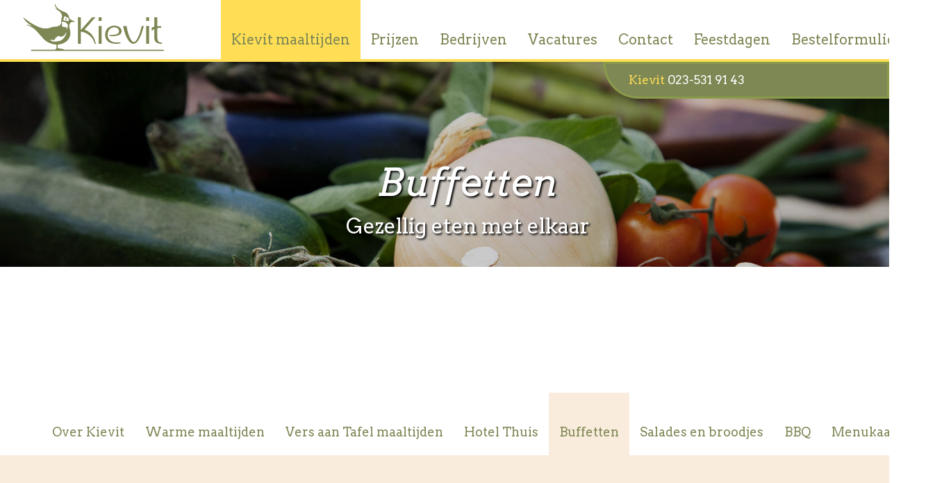

--- FILE ---
content_type: text/html; charset=UTF-8
request_url: https://kievitbv.nl/kievit-maaltijden/buffetten.html
body_size: 2151
content:
<!DOCTYPE html>
<html>
<head>
	<meta http-equiv="Content-Type" content="text/html; charset=utf-8" />
	<meta name="viewport" content="width=device-width, initial-scale=1.0" />
	<link rel="icon" href="/favicon.png" type="image/x-icon" />
	<title> buffetten</title>	<link href="https://fonts.googleapis.com/css?family=Arvo:400,400italic,700,700italic" rel="stylesheet" type="text/css" />
	<link rel="stylesheet" href="https://use.fontawesome.com/releases/v5.1.0/css/all.css" integrity="sha384-lKuwvrZot6UHsBSfcMvOkWwlCMgc0TaWr+30HWe3a4ltaBwTZhyTEggF5tJv8tbt" crossorigin="anonymous">
	<link href="/css/reset.css" rel="stylesheet" type="text/css" />
	<link href="/css/style.css" rel="stylesheet" type="text/css" />
	<link href="/css/800.css" rel="stylesheet" media="screen and (max-width: 1199px)" type="text/css" />
	<link href="/css/400.css" rel="stylesheet" media="screen and (max-width: 520px)" type="text/css" />
</head>

<body>

	<div id="header">
		<div class="container">
			<div class="logo">
				<a href="/">
					<img src="/images/logo.png" alt="Logo" title="Logo">
				</a>
			</div>
			<ul><li class="active"><a href="/kievit-maaltijden/over-kievit.html" title="Kievit maaltijden">Kievit maaltijden</a></li><li><a href="/prijzen.html" title="Prijzen">Prijzen</a></li><li><a href="/bedrijven.html" title="Bedrijven">Bedrijven</a></li><li><a href="/vacatures.html" title="Vacatures">Vacatures</a></li><li><a href="/contact.html" title="Contact">Contact</a></li><li><a href="/feestdagen.html" title="Feestdagen">Feestdagen</a></li><li><a href="/bestelformulier.html" title="Bestelformulier">Bestelformulier</a></li></ul>			<img class="burger" src="/images/burger.png">
		</div>
		<div class="phone">
			<span><span class="yellow">Kievit</span> 023-531 91 43</span>
		<!--	<span><span class="yellow">Apetito</span> 023-551 77 34</span>	-->
		</div>
	</div>
	<div class="content">
		<div class="slider" style="background-image:url(/uploaded/overige/39fc7f9124196a80c497b735e9673d11.jpg);">
		<div class="container">
			<span class="ttl">Buffetten</span>
			<p>Gezellig eten met elkaar</p></div>
	</div>	<div class="subnav">
				<div class="container">
					<img class="subshow" src="/images/subshow.png"><ul><li><a href="/kievit-maaltijden/over-kievit.html" title="Over Kievit">Over Kievit</a></li><li><a href="/kievit-maaltijden/warme-maaltijden.html" title="Warme maaltijden">Warme maaltijden</a></li><li><a href="/kievit-maaltijden/vers-aan-tafel-maaltijden.html" title="Vers aan Tafel maaltijden">Vers aan Tafel maaltijden</a></li><li><a href="/kievit-maaltijden/hotel-thuis.html" title="Hotel Thuis">Hotel Thuis</a></li><li class="active"><a href="/kievit-maaltijden/buffetten.html" title="Buffetten">Buffetten</a></li><li><a href="/kievit-maaltijden/salades-en-broodjes.html" title="Salades en broodjes">Salades en broodjes</a></li><li><a href="/kievit-maaltijden/bbq.html" title="BBQ">BBQ</a></li><li><a href="/kievit-maaltijden/menukaart.html" title="Menukaart">Menukaart</a></li></ul>		</div>
			</div><div class="box beige">
			<div class="container">
				<div class="left">
					<div><blockquote>
<h1>Buffetten</h1>
<h5>Praktisch, gezellig en snel geregeld.</h5>
<h5>U organiseert een feestje thuis? Of bent u op zoek naar lekkere invulling van een buffet bij u op de zaak?<br />Geef uw wensen aan ons door en uw buffet staat op het afgesproken tijdstip kant en klaar. Voor advies hierover kunt u ons tussen 9.00 en 15.00 uur bereiken via (023) 531 91 43.</h5>
<h5>Laat u verrassen door onze buffetten. Het is zeker de moeite waard!</h5>
<br /><br />
<p><img src="/uploaded/downloads/images.jpg" alt="" width="400" height="256" /></p>
</blockquote>
</div>
				</div>
				<div class="right">
					<div>

<p>U kunt kiezen uit de volgende buffetten:</p>
<p><strong>Stamppottenbuffet volgens grootmoeders recept</strong><br />Zuurkool met spek, boerenkool met spekjes, hutspot en drie soorten vlees: gehakt, worst en rundvlees.<br />Prijs per persoon: &euro; 18,00</p>
<p><strong>Sat&eacute; en saladebuffet<br /></strong>Kipsat&eacute; met sat&eacute;saus, kroepoek, wit en bruin stokbrood en kruidenboter. Hierbij worden geleverd een kartoffelsalade, pastasalade en een vleessalade.<br />Prijs per persoon: &euro; 21,50</p>
<p>Deze buffetten zijn uit te breiden met een soep naar keuze.<br />Prijs per persoon: &euro; 3,-</p>
<p><strong>Soep, salade en broodjesbuffet<br /></strong>Twee soepen naar keuze, vleessalade en diverse belegde pistoletjes. (2 per persoon)<br />Prijs per persoon: &euro; 12,50</p>
<p>Buffetten maken wij vanaf 10 personen.</p>
<h1>&nbsp;</h1></div>	</div>
			</div>
		</div><div class="box wit">
			<div class="container"><div class="blok Donkergroen type1">
						<img src="/uploaded/overige/1450912414-soep.jpg" />
						<div><span><p><strong>Regelmatig zin in vers belegde broodjes voor de lunch voor uw</strong><br /><strong>personeelsbijeenkomst?</strong><br /><br />In dat gevallen bent u bij Kievit aan het juiste adres!</p></span></div>
					</div><div class="blok Geel type2">
						<img src="/uploaded/overige/1450912433-boerenkool.jpg" />
						<div><span><p><strong>Liever op een ander tijdstip warm eten?</strong></p>
<p>Wij bezorgen de maaltijden ook gekoeld tussen de middag, zodat u zelf kan bepalen hoe laat u de maaltijd gebruikt.</p></span></div>
					</div><div class="blok Lichtgroen type3">
						<img src="/uploaded/overige/1450912462-broodje.jpg" />
						<div><span><p><strong>U organiseert een feestje thuis of op de zaak?</strong></p>
<p>Voor lunches, buffetten, salades en bbq's kunt ook bij Kievit terecht.</p></span></div>
					</div><div class="blok Beige type4">
						<img src="/uploaded/overige/1450912450-ouderen.jpg" />
						<div><span><p><strong>Liever meerdere maaltijden tegelijk laten bezorgen?</strong></p>
<p>Kievit brengt vries verse maaltijden van<br />Vers aan Tafel aan huis.</p></span></div>
					</div></div>
		</div>	</div>
	<div id="footer">
    	<img src="/images/footerlogo.png" />

        <div class="footercontent">
        	<div>
                <strong>Kievit B.V. Maaltijdbezorging</strong><br />
                Telefoon tussen 9.00 en 15.00 uur: (023) 531 91 43<!--   &bull;   Apetito-lijn: (023) 551 77 34	--><br />
                Email: <a href="mailto:info@kievitbv.nl">info@kievitbv.nl</a>   &bull;   Waarderweg 94 B  |  2031 BR Haarlem
            </div>
		</div>
    </div>


	<script src="https://ajax.googleapis.com/ajax/libs/jquery/2.1.4/jquery.min.js"></script>
	<script type="text/javascript" src="/js/formcheck.js"></script>
    <script type="text/javascript" src="/js/scripts.js"></script>

	<div id="overlay">
		<div id="popup">
			<div id="close"></div>
			<div id="popupcontent">

			</div>
		</div>
	</div>

</body>
</html>


--- FILE ---
content_type: text/css
request_url: https://kievitbv.nl/css/style.css
body_size: 3216
content:
body {
	font:17px/27px 'Arvo', Georgia, "Times New Roman", Times, serif;
/*	color:#00695b;	*/
	color: #7d8754;
	margin:85px 0px 0px 0px;
	overflow-x: hidden;
}
strong {
	font-weight:bold;
}
p {
	margin:0px 0px 20px 0px;
	float: left;
	width: 100%;
}
h1 {
	font-size:35px;
	line-height:45px;
	margin:0px 0px 20px 0px;
}
h2 {
	font-size:28px;
	line-height:38px;
	margin:0px 0px 20px 0px;
}
h3 {
	font-size:24px;
	line-height:34px;
	margin:0px 0px 20px 0px;
}
h4 {
	font-size:20px;
	line-height:30px;
	margin:0px 0px 20px 0px;
}

table{
	float: left;
	clear: both;
	margin-bottom: 20px;
}
.container {
	width:100%;
	overflow:hidden;
	max-width:1300px;
	padding:0px 33px;
	margin:0px auto;
	position: relative;
	z-index: 11;
}

#header {
	position:fixed;
	width:100%;
	top:0px;
	left:0px;
	z-index:99;
	background-color:#fff;
	height:85px;
/*	border-bottom:4px solid #fad745;	*/
	border-bottom: 4px solid #ffde56;
}
#header .logo {
	float:left;
	margin-top: 5px;
}
#header ul {
	float:right;
	list-style:none;
}
#header ul li {
	float:left;
}
#header ul li a {
/*	color:#00695b;	*/
	color: #7d8754;
	display:block;
	padding:44px 15px 14px;
	text-decoration:none;
	font-size:20px;
}
#header ul li.active a {
/*	background-color:#fad745;	*/
	background-color: #ffde56;
}

.btn {
	display:inline-block;
	text-decoration:none;
	border-radius:30px;
	padding:8px 20px;
	font-size:20px;
}
.btn.gr {
/*	background-color:#00695b;	*/
/*	border:3px solid #02806f;	*/
/*	color:#ffde56;	*/
	background-color: #7d8854 ;
	border: 3px solid #8a9b4b;
	color: #ffde56;
	-webkit-box-shadow: 5px 5px 5px 0px rgba(184,184,184,1);
	-moz-box-shadow: 5px 5px 5px 0px rgba(184,184,184,1);
	box-shadow: 5px 5px 5px 0px rgba(184,184,184,1);
}
.btn.ge {
/*	background-color:#f3ce4e;	*/
	background-color: #ffde56;
	border:3px solid #feeb9a;
/*	color:#00695b;	*/
	color: #7d8754;
	-webkit-box-shadow: 5px 5px 5px 0px rgba(184,184,184,1);
	-moz-box-shadow: 5px 5px 5px 0px rgba(184,184,184,1);
	box-shadow: 5px 5px 5px 0px rgba(184,184,184,1);
}
.content{
	margin-top: 565px;
	z-index: 1;
}

.leftbutton, .rightbutton{
	position: absolute;
	z-index: 90;
	background-color: #7d8854;
	border: 3px solid #8a9b4b;
	cursor: pointer;
}

.slideleft, .slideright{
	top: 280px;
}

.leftbutton{
	left: 0px;
	border-radius: 0 50px 50px 0;
	border-left: 0px;
	padding: 30px 20px 25px 10px;
}

.rightbutton{
	right: 0px;
	border-radius: 50px 0 0 50px;
	border-right: 0px;
	padding: 30px 10px 25px 20px;
}
.slider {
	height:480px;
	background-size:cover;
	background-attachment:fixed;
	background-size:100% auto;
    background-repeat:no-repeat;
    background-position: center top;
	vertical-align:middle;
	text-align:center;
	position: absolute;
	top: 85px;
	left: 0px;
	display: block;
	width: 100%;
}
.slider:nth-of-type(1){
	display: block;
}
.slider .btn {
	margin:0px 20px;
}
.slider .ttl {
	color:#fff;
	font-size:55px;
	line-height:55px;
	display:block;
	text-align:center;
	text-shadow:2px 2px 3px #000;
	margin:150px 0px 20px 0px;
	font-style:italic;
}
.slider p {
	color:#fff;
	font-size:30px;
	line-height:30px;
	display:block;
	text-align:center;
	text-shadow:2px 2px 3px #000;
	margin:0px 0px 40px 0px;
}
.box {
	padding:100px 0px;
}
.box.wit {
	background-color:#fff;
}
.box.beige {
	background-color:#faecdc;
}
.box.groen {
	background-color:#badfb7;
}

.left table, .right table{
	float: left;
	width: 100%;
}

.burger{
	position: absolute;
	right: 40px;
	max-width: 60px;
	margin-top: 15px;
	cursor: pointer;
	display: none;
}

.subshow{
	position: absolute;
	right: 40px;
	top: 20px;
	width: 40px;
	cursor: pointer;
	display: none;
}

.left {
	float:left;
	width:50%;
}
.right {
	float:left;
	width:50%;
}
.left > div {
	margin:0px 20px 0px 0px;
}
.right > div {
	margin:0px 0px 0px 20px;

}
blockquote {
	background-color:#fff;
	border:3px solid #fff;
	border-radius:8px;
	max-width:450px;
	margin:30px 0px;
	padding:10px 15px;
	font-size:20px;
	line-height:30px;
	box-shadow:inset 0 0 10px #ccc;
}
blockquote p {
/*	margin:0px;	*/
}
.subnav {
	background-color:#fff;
	height:90px;
}
.subnav ul {
	float:right;
	list-style:none;
}
.subnav ul li {
	float:left;
}
.subnav ul li a {
/*	color:#00695b;	*/
	color: #7d8754;
	display:block;
	padding:43px 15px 20px;
	text-decoration:none;
	font-size:18px;
}
.subnav ul li.active a {
	background-color:#faecdc;
}


.sideimg1 {
	position:absolute;
	z-index:10;
	left:0px;
	margin:-400px 0px 0px 0px;
}
.sideimg2 {
	position:absolute;
	z-index:10;
	right:0px;
	margin:-400px 0px 0px 0px;
}

.blok {
	float:left;
	width:50%;
/*	color:#00695b;	*/
	color: #7d8754;
}
.blok p {
	font-size:17px;
	line-height:26px;
	font-style:italic;
}
.blok.Donkergroen {
/*	background-color:#00695b;	*/
	background-color: #7d8754;
}
.blok.Donkergroen p {
	color:#fff;
}
.blok.Donkergroen p strong {
	color:#ffde56;
}
.blok.Lichtgroen {
	background-color:#badfb7;
}
.blok.Beige {
	background-color:#faecdc;
}
.blok.Geel {
	background-color:#ffde56;
}
.blok.type1 img, .blok.type2 img {
	float:left;
	width:50%;
}
.blok.type1 div, .blok.type2 div {
	float:right;
	width:50%;
}
.blok.type1 div span, .blok.type2 div span {
    display: table-cell;
    height: 324px;
    padding: 0 30px;
    vertical-align: middle;
}
.blok.type3 img, .blok.type4 img {
	float:right;
	width:50%;
}
.blok.type3 div, .blok.type4 div {
	float:left;
	width:50%;
}
.blok.type3 div span, .blok.type4 div span {
    display: table-cell;
    height: 324px;
    padding: 0 30px;
    vertical-align: middle;
}

.left ul, .right ul{
/*	margin-left: 20px;
	list-style: disc; */
}

.left img, .right img{
	max-width: 100%;
	height: auto;
}

.left p em, .right p em, .left em, .right em{
	font-style: italic;
}

#footer {
	text-align:center;
	margin:-40px 0px 0px 0px;
}
#footer .footercontent {
	background-color:#faecdc;
	text-align:center;
	margin:20px 0px 0px 0px;
/*	color:#00695b;	*/
	color: #7d8754;
	padding:15px 0px;
}
#footer .footercontent div {
	border:2px solid #f9e2c6;
	border-left:0px;
	box-shadow: 0px 0px 0px 2px #fff inset;
	border-right:0px;
	padding:20px 0px;
	font-size:20px;
	line-height:35px;
}
#footer .footercontent div a {
	text-decoration:none;
/*	color:#00695b;	*/
	color: #7d8754;
}

.slideblok{
	float: left;
	width: 100%;
	padding: 80px 0;
	position: relative;
}

.slideblok.groen{
	background-color: #e1ebbc;
}

.slideblok.wit{
	background-color: #fff;
}

.slideblok.beige{
	background-color: #faecdc;
}

.sblok{
	text-align: center;
	position: absolute;
	top: 0px;
	left: 0px;
	padding: 80px 0;
	width: 100%;
}

.blokleft, .blokright{
	z-index: 99;
	top: calc(50% - 35px);
}

.quoteblok{
	float: left;
	width: 100%;
	position: relative;
}

.quote{
	padding: 80px 0;
	position: absolute;
	top: 0px;
	left: 0px;
	width: 100%;
}

.qimg{
	float: left;
	width: 10vw;
	height: 10vw;
	border-radius: 200px;
	border: 10px solid #faecdc;
	overflow: hidden;
	position: relative;;
}

.qimg img{
	position: absolute;
    display: block;
    height: 100%; /* all images at least fill the height */
    top: 50%; /* top, left, transform trick to vertically and horizontally center image */
    left: 50%;
    transform: translate3d(-50%,-50%,0);
}

.qcont{
	float: left;
	margin-left: 5%;
	width: 78%;
	margin-top: 3%;
	font-size: 22px;
	line-height: 32px;
}

span.quotee{
	float: left;
	width: 100%;
	border-top: 3px solid #faecdc;
	margin-top: 15px;
	padding-top: 15px;
	font-weight: bold;
	font-size: 17px;
}

.quoteleft, .quoteright{
	top: calc(50% - 35px);
}

.gmaps{
	position: relative;
	float: left;
	width: 100%;
	margin-bottom: 80px;
}

.mapstxt{
	position: absolute;
	z-index: 96;
	left: 0px;
	top: 25%;
	width: 35%;
}

.mapstxt p{
	display: inline-block;
	background-color: #ffde56;
	font-size: 33px;
	padding: 10px 5px;
}

.phone{
	background-color: #7d8854;
    border: 3px solid #8a9b4b;
    border-radius: 0 0 0 50px;
    padding: 10px 16% 10px 33px;
    position: absolute;
    right: 0;
    top: 89px;
	color: #fff;
}

.phone .yellow{
	color: #ffde56;
}

.menu{
	float: left;
	width: 100%;
	border-top: 1px solid #7d8854;
	border-bottom: 1px solid #7d8854;
	margin: 18px 0;
	padding: 18px 0;
}

.menu strong{
	float: left;
	width: 100%;
	margin-bottom: 15px;
}

ul.mlist{
	float: left;
	margin-bottom: 25px;
	width: 100%;
}

ul.mlist li{
	float: left;
	width: 100%;
	padding: 2px 0;
}

.mdag{
	float: left;
	width: 17%;
}

.mitem{
	float: left;
	width: 83%;
}

.btn.float{
	float: left;
	margin-bottom: 10px;
	margin-right: 15px;
}

.left table{
	float: left;
	width: 100%;
	margin-top: -20px;
	margin-bottom: 20px;
}

.left table tr{
	float: left;
	width: 100%;
}

.left tr td:nth-of-type(1){
	float: left;
	width: 70%;
}

.left tr td:nth-of-type(2){
	float: left;
	width: 30%;
}

.notice, h6{
	float: left;
	width: 100%;
	border-top: 1px solid #7d8854;
	border-bottom: 1px solid #7d8854;
	padding: 10px 0;
	font-weight: bold;
	margin-bottom: 15px;
}

.menulist strong{
	float: left;
	width: 100%;
}

.mllist{
	float: left;
	width: 100%;
	margin-bottom: 25px;
}

.mllist li{
	float: left;
	width: 100%;
}

.mname{
	float: left;
	width: 65%;
}

.mprice{
	float: left;
	width: 35%;
}

.menukaart div.left{
	width: 49%;
	margin-right: 1%;
}

.menukaart div.right{
	width: 49%;
	margin-left: 1%;
}

.blist{
	float: left;
	background-color: #fff;
    border: 3px solid #fff;
    border-radius: 8px;
    box-shadow: 0 0 10px #ccc inset;
    font-size: 20px;
    line-height: 30px;
    margin: 0 0 30px;
    width: calc(100% - 36px );
    padding: 10px 15px;
	position: relative;
	min-height: 500px;
}

.bbottom{
	position: absolute;
	bottom: 15px;
	width: 95%;
}

.blist label{
	width: 100%;
	float: left;
	cursor: pointer;
	margin-bottom: 5px;
}

.blist label input{
	float: left;
	margin-right: 15px;
	margin-top: 6px;
}

.blist hr{
	float: left;
	width: 100%;
}

.lf, .rg{
	float: left;
	width: 50%;
}

.lf{
	text-align: left;
}

.rg{
	text-align: right;
}

.bezorgkosten{
	font-size: 17px;
}

.totaal{
	font-size: 20px;
	font-weight: bold;
}

.prod{
	cursor: pointer;
	float: left;
	padding: 5px 25px;
	width: calc( 80% - 56px );
	border: 3px solid #8a9b4b;
	background-color: #7d8854;
	color: #ffde56;
	border-radius: 50px;
	margin-bottom: 10px;
	background-image: url('../images/arrow_right.png');
	background-repeat: no-repeat;
	background-size: 10px;
	background-position: right 25px center;
}

.prod:hover, .prod.active{
	border: 3px solid #495227;
	background-color: #586233;
}

#overlay{
	display: none;
	position: fixed;
	left: 0;
	top: 0;
	z-index: 108;
	width: 100%;
	height: 100vh;
	background-color: rgba(0,0,0,.7);
}

#popup{
	display: none;
	position: fixed;
	width: 31%;
	left: 35%;
	top: 15%;
	padding: 25px;
	background-color: #fff;
	border-radius: 15px;
	z-index: 109;
	height: 70%;
}

#close{
	position: absolute;
	right: -25px;
	top: -25px;
	background-color: #586233;
	width: 50px;
	height: 50px;
	border-radius: 50px;
	background-image: url('../images/close.png');
	background-repeat: no-repeat;
	background-position: center;
	cursor: pointer;
}

#popupcontent{
	float: left;
	width: 90%;
	padding: 25px 5%;
	height: 90%;
	overflow-y: scroll;
}

#popupcontent ul li{
	float: left;
	width: 100%;
	padding: 5px 0;
}

#popupcontent ul li:first-child, #popupcontent ul li:last-child{
	border-bottom: 1px solid #586233;
}

#popupcontent ul li:first-child{
	padding-bottom: 15px;
}

#popupcontent ul li:last-child{
	margin-bottom: 15px;
}

.ulprod{
	float: left;
	width: 57%;
	margin-right: 2%;
}

.ulprod h1{
	margin-bottom: 0;
	line-height: 35px;
	margin-top: -8px;
}

.ulprijs{
	float: left;
	width: 25%;
}

.ulaantal{
	float: left;
	width: 16%;
}

.ulaantal input{
	padding: 5px;
	width: calc(100% - 12px);
	max-width: 50px;
	text-align: center;
	float: right;
}

span.order{
	cursor: pointer;
}

#shoplist{
	width: 100%;
	float: left;
}

.gegevens.notopbar{
	border-top: none;
}

form.gegevens{
	float: left;
	width: 90%;
	padding: 15px 0;
	border-top: 1px solid  #586233;
}

.gegevens label{
	float: left;
	width: 30%;
	margin-right: 3%;
	clear: left;
	padding: 5px 0;
}
.gegevens input, .gegevens textarea{
	float: left;
	width: calc(65% - 10px);
	padding: 5px;
	border: 1px solid #586233;
	margin-top: 5px;
	font: 17px/27px "Arvo",Georgia,"Times New Roman",Times,serif;
}

.gegevens textarea{
	height: 150px;
}

.gegevens hr{
	float: left;
	width: 100%;
	margin: 15px 0;
}

.gegevens select{
	float: left;
	width: calc(65% - 10px);
	padding: 5px;
	border: 1px solid #586233;
	margin-top: 5px;
	font: 17px/27px "Arvo",Georgia,"Times New Roman",Times,serif;
}

.cselect{
	background-color: #586233;
	color: #fff;
	background-image: url('../images/arrow_right.png');
	background-repeat: no-repeat;
	background-position: right 10px center;
	background-size: 10px;
	cursor: pointer;
}

.gegevens .cselect{
	width: 100%;
}

.issuers{
	float: left;
	width: 100%;
	display: none;
}

span.selector{
	float: left;
	width: calc(65% - 10px);
	position: relative;
}

.sbox{
	position: absolute;
	top: 100%;
	left: 0px;
	background-color: #586233;
	width: 100%;
	padding: 0 5px;
	display: none;
	z-index: 9;
}

.sbox li{
	color: #fff;
	cursor: pointer;
	float: left;
	width: 100%;
}

.sbox li:hover{
	background-color: #7d8854;
}

.mandatory.false{
	background-color: #faecdc;
	border: 1px solid red;
}

input.btn{
	width: auto;
	padding: 5px 20px;
	cursor: pointer;
}

.blimg{
	float: left;
	width: calc(25% - 40px);
	margin-bottom: 25px!important;
}

.blimg img{
	width: 100%;
}

.bltxt{
	float: left;
	width: calc(70% - 40px);
	margin-left: 5%!important;
	margin-bottom: 25px!important;
}


/*************************************** Toevoeging - Bestelformulier ***************************************/

.bestelformulier{
	float: left;
	width: calc(60% - 74px);
	margin: 35px 20%;
	padding: 35px;
	border: 2px solid #7d8854;
	border-radius: 25px;
}

.bestelformulier h4{
	float:left;
	width: 100%;
	font-weight: bold;
	padding: 25px 0;
	text-align: center;
	border-top: 2px solid #7d8854;
	border-bottom: 2px solid #7d8854;
}

.bestelformulier input, .bestelformulier select, .bestelformulier textarea{
	float: left;
	width: calc(100% - 20px);
	padding: 5px 10px;
	border: none;
	border-bottom: 1px solid #7d8854;
	margin-bottom: 25px;
	font-size: 20px;
	background-color: #fff;
}

.bestelformulier select{
	width: 100%;
}

.bestelformulier textarea{
	height: 100px;
	font:17px/27px 'Arvo', Georgia, "Times New Roman", Times, serif;
}

.btns{
	float: left;
	width: 100%;
	margin-top: 25px;
}

.btns input[type="submit"]{
	width: auto;
	float: right;
}

.btns a.stepback{
	float: left;
	width: auto;
	padding: 5px 10px;
	border: none;
    border-bottom-color: currentcolor;
    border-bottom-style: none;
    border-bottom-width: medium;
	border-bottom: 1px solid #7d8854;
	margin-bottom: 25px;
	font-size: 20px;
	color: #000;
}

.bestelformulier label{
	float: left;
	width: 100%;
}

.bestelformulier input[type="radio"], .bestelformulier input[type="checkbox"]{
	width: auto;
	float: left;
	margin-right: 25px;
}

span.menuheader{
	font-weight: bold;
}

span.lbl{
	float: left;
	width: 50%;
	font-weight: bold;
}

span.val{
	float: left;
	width: 50%;
}

.orderitm{
	float: left;
	width: 100%;
	padding: 10px 0;
	border-bottom: 1px dotted #7d8854;
	position: relative;
}

.removeitm{
	position: absolute;
	cursor: pointer;
	right: 0;
	top: 10px;
}

.removeitm i{
	font-size: 22px;
}

div.sep{
	float: left;
	width: 100%;
	height: 25px;
}

span.loading{
	float: left;
	width: 100%;
	text-align: center;
}

span.loading img{
	max-width: 80px;
}


--- FILE ---
content_type: text/css
request_url: https://kievitbv.nl/css/800.css
body_size: 346
content:
body{
    float: left;
    width: 100%;
    overflow-x: hidden;
}

.content{
    margin-top: 480px;
}

.phone{
    top: 0px;
    padding: 10px 20px;
    width: calc(30% - 40px);
    left: 35%;
    border-radius: 0 0 50px 50px
}

.phone>span{
    float: left;
    width: 100%;
    text-align: center;
}

#header ul{
    float: left;
    width: 100%;
    background-color: #fff;
    margin-left: -40px;
    padding: 0 40px;
    display: none;
    position: relative;
    z-index: 99999;
}

#header ul li{
    float: left;
    width: 100%;
    text-align: right;
}

#header ul li a{
    padding: 10px 15px;
}

.slider{
    background-size: auto 100%;
    background-position: center;
}

.container{
    width: calc(100% - 80px);
    padding: 0 40px;
    overflow-x: hidden;
}

.slider .container, .quote .container{
    width: calc(100% - 100px);
    padding: 0 50px;
}

.blok{
    width: 100%;
}

.menukaart div.left.full, .menukaart div.right.full, .right.full, .left.full{
    width: 100%;
}

.full{
    margin-bottom: 15px;
}

.right>div{
    margin: 0;
}

#popup{
    width: calc(80% - 50px);
    left: 10%;
}

.burger{
    display: block;
}

.subnav{
    height: auto;
    min-height: 50px;
}

.subnav ul{
    float: left;
    width: 100%;
}

.subnav ul li{
    float: left;
    width: 40%;
    display: none;
}

.subnav ul li.active{
    display: block;
}

.subnav ul li a{
    padding: 15px;
}

.subshow{
    display: block;
}

table {
	overflow-x: auto;
	display: block;
}

.bestelformulier{
    width: calc(100% - 74px);
    margin: 35px 0;
}


--- FILE ---
content_type: text/css
request_url: https://kievitbv.nl/css/400.css
body_size: 339
content:
.phone{
    display: none;
}

.left, .right{
    width: 100%;
}

.right>div{
    margin: 0;
}

.slider .ttl{
    font-size: 28px;
    line-height: 32px;
    margin: 75px 0 20px 0;
}

.slider p{
    font-size: 24px;
    line-height: 30px;
}

.mdag{
    width: 35%;
}

.mitem{
    width: 65%;
}

.btn{
    font-size: 16px;
    margin-bottom: 15px!important;
}

.quote .container{
    text-align: center;
}

.qimg{
    width: 65vw;
    height: 65vw;
    margin-bottom: 15px;
}

.qcont{
    width: 100%;
    margin: 0;
}

.mapstxt{
    display: none;
}

.blok.type1 img, .blok.type2 img, .blok.type1 div, .blok.type2 div{
    width: 100%;
}

.blok.type3 img, .blok.type4 img, .blok.type3 div, .blok.type4 div{
    width: 100%;
}

.gegevens label{
    width: 100%;
}

.gegevens input, .gegevens textarea{
    width: calc(100% - 10px);
}

.prod{
    width: calc(100% - 56px);
}

#popup{
    width: calc(95% - 50px);
    left: 2.5%;
}

#close{
    right: -5px;
}

.lf, .rg{
    width: 47%;
}

.blimg, .bltxt{
    width: 100%;
    text-align: center;
    margin: 0;
    margin-bottom: 15px;
}

.blimg img{
    max-width: 40%;
}

.left > div, .right > div{
    margin: 0;
}

.bltxt{
    margin-left: 0px!important;
}

#footer .footercontent div{
    padding: 20px;
}

.subnav ul li{
    width: 80%;
}

span.lbl{
    width: 100%;
}

span.val{
    width: 100%;
    margin-bottom: 25px;
}


--- FILE ---
content_type: application/javascript
request_url: https://kievitbv.nl/js/scripts.js
body_size: 1581
content:
var slideidx = 0;
var blokidx = 0;
var qidx = 0;
var slideTime = 8000;

$(window).resize(function(){

	setSize();

});

$(document).ready(function(){

	FormCheck();
	setSize();

	//	Menu kiezen aan de hand van de dag
	$('select.daypicker').change(function(){
		if( $(this).val() != '' ){
			$('.menucontents').html('<span class="loading">Menu\'s ophalen...<br><img src="/images/spinner.gif"></span>')
			$.post("/jq/getmenubydate.php", {
					day: $(this).val()
				}, function(data){
					$('.menucontents').html(data)
				});

		}
	})

	$('.removeitm').click(function(){

		var line = $(this).parent();
		$.post("/jq/removeitemfromsession.php", {
				index: $(this).parent().attr('data-idx')
			}, function(data){
				line.fadeOut();
			});

	})

	if( $(window).width() < 1200 ){
		$('.burger').click(function(){
			$('#header ul').slideToggle();
		})
		$('.subshow').click(function(){
			$('.subnav ul li').each(function(){
				if( $(this).hasClass('active') ){

				}else{
					$(this).slideToggle();
				}
			})
		})
	}

	$('.cselect').focus(function(){
		$(this).parent().find('.sbox').fadeIn();
	})

	$('.sbox li').click(function(){
		$(this).parent().parent().parent().find('input').val( $(this).attr('data-type') );
		if( $(this).parent().parent().parent().find('input').hasClass('betaalwijze') ){
			if( $(this).attr('data-type') == 'ideal' ){
				$('.issuers').fadeIn();
			}else{
				$('.issuers').fadeOut();
			}
		}
		$(this).parent().parent().fadeOut();
		if( $(this).parent().parent().parent().find('input').val() != '' ){
			$(this).parent().parent().parent().find('input').removeClass('false');
		}
	})

	$('#close').click(function(){
		$('#overlay').fadeOut();
	})

	$('.prod').click(function(){
		var content = fetchContent( $(this).attr('data-group') );
		$('#popupcontent').html(content);
		$('#overlay, #popup').fadeIn();
	})

	$('.btn.next').click(function(e){
		e.preventDefault();
		$('#boodschappen').submit();
	})

	$('input.item').keyup(function(){
		var session = [];
		session.push({ id : $(this).attr('name'), amount : $(this).val() });
		$.post("/jq/cart.php", {
				cart: session
			}, function(data){
				if(data!="fout"){
					var params = $.parseJSON(data);
					addCartDetails(params);
				}

			});
	})

	$('body').on('click', '.order',function(e){
		e.preventDefault();
	//	var arr = [];
		var session = [];
		$('#popupcontent input').each(function(){
			if( $(this).val() > 0 ){
				$('.blist .noprods').remove();
			//	arr[arr.length] = '<li>'+$(this).parent().parent().html().replace(/<input(.+?)\>/, $(this).val())+'<input type="hidden" name="'+$(this).attr('data-product')+'" value="'+$(this).val()+'"></li>';
				if( $('input[name='+$(this).attr('data-product')+']').length > 0 ){
					$('input[name='+$(this).attr('data-product')+']').parent().parent().remove();
				}
				$('#shoplist ul').append( '<li>'+$(this).parent().parent().html().replace(/<input(.+?)\>/, '<input class="item" type="text" name="'+$(this).attr('data-product')+'" value="'+$(this).val()+'">')+'</li>');
			//	var id = $(this).attr('data-product');
				session.push({ id : $(this).attr('data-product'), amount : $(this).val() });
			}
		})

		var hasAccount = 0;
		if( $('input[name=reedsklant]:checked').val() == 'ja' ){
			hasAccount = 1;
		}

		if( session.length > 0 ){

			$.post("/jq/cart.php", {
					cart: session,
					customer: hasAccount
				}, function(data){
					if(data!="fout"){
						var params = $.parseJSON(data);
						addCartDetails(params);
					}

				});

		}

	//	if( arr.length > 0 ){
	//		$('.blist .noprods').remove();
	//		$('#shoplist ul').append(arr);
	//	}

		$('#popupcont').html(' ');
		$('#overlay').fadeOut();
	})

	if( $('.sblok').length > 0 ){
		$('.sblok').hide();
		$('.sblok').eq(0).show();
		$('.sblok').each(function(){$(this).height( $(this).height() );})
		$('.slideblok').height( $('.sblok').eq(0).height()+'px' );
	}

	if( $('.quote').length > 0 ){
		$('.quote').hide();
		$('.quote').eq(0).show();
		$('.quote').each(function(){$(this).height( $(this).height() );})
		$('.quoteblok').height( $('.quote').eq(0).height()+160+'px' );
	}

	$('.quoteleft').click(function(){
		if( (qidx - 1) < 0 ){
			qidx = $('.quote').length-1;
		}else{
			qidx = qidx-1;
		}
		changeQuote( qidx );
	})

	$('.quoteright').click(function(){
		if( (qidx + 1) > ($('.quote').length)-1 ){
			qidx = 0;
		}else{
			qidx = qidx+1;
		}
		changeQuote( qidx );
	})

	$('.blokleft').click(function(){
		if( (blokidx - 1) < 0 ){
			blokidx = $('.sblok').length-1;
		}else{
			blokidx = blokidx-1;
		}
		changeBlok( blokidx );
	})

	$('.blokright').click(function(){
		if( (blokidx + 1) > ($('.sblok').length)-1 ){
			blokidx = 0;
		}else{
			blokidx = blokidx+1;
		}
		changeBlok( blokidx );
	})

	$('.slider').hide();
	$('.slider').eq(0).show();

	$('.slideleft').click(function(){
		if( (slideidx - 1) < 0 ){
			slideidx = $('.slider').length-1;
		}else{
			slideidx = slideidx-1;
		}
		changeSlide( slideidx );
	})

	$('.slideright').click(function(){
		if( (slideidx + 1) > ($('.slider').length)-1 ){
			slideidx = 0;
		}else{
			slideidx = slideidx+1;
		}
		changeSlide( slideidx );
	})

});

function changeSlide( slideidx ){

	$('.slider').fadeOut(function(){
		$('.slider').eq(slideidx).fadeIn();
	});

}

function changeBlok( blokidx ){

	$('.sblok').fadeOut(function(){
		$('.slideblok').animate({height: $('.sblok').eq(blokidx).height()+'px'}, 500);
		$('.sblok').eq(blokidx).fadeIn();
	});

}

function changeQuote( qidx ){

	$('.quote').fadeOut(function(){
	//	$('.quoteblok').animate({height: $('.quote').eq(qidx).height()+'px'}, 500);
		$('.quote').eq(qidx).fadeIn();
	});

}


function setSize()
{

	$('.sideimg1, .sideimg2').each(function(){
		$(this).removeAttr('style');
		$(this).css({
			maxWidth:$(this).width(),
			width:'25%'
		});
		$(this).css({
			marginTop:"-"+(($(this).height()/4)*2)+"px"
		});
	});

	$('.blok').each(function(){
		var h = $(this).find('img').eq(0).height();
		$(this).find('span').css({height:h+'px'});
	})


}

function fetchContent( group ){

	$.post("/jq/showproducten.php", {
			group: group
		}, function(data){
			if(data!="fout"){
				addcontent(data);
			}

		});

}

function addcontent( data ){

	$('#popupcontent').html( data );

}

function addCartDetails( data ){

	$('.bezorgkosten.rg').html( '&euro; '+data['vzk'] );
	$('.totaal.rg').html( '&euro; '+data['subtotaal'] );

}


--- FILE ---
content_type: application/javascript
request_url: https://kievitbv.nl/js/formcheck.js
body_size: 834
content:
function FormCheck(){

	$('form').submit(function(){

		var error=0;
		var checks = $(this).find('.mandatory');
		var notgood = new Array();
		for(var i=0; i<checks.length; i++){
			var check = $(checks).eq(i).attr('data-check');

			var fn = window["check_"+check];
			var ret = fn($(checks).eq(i).val(), $(checks).eq(i));

			if(ret == true){
				$(checks).eq(i).removeClass("false").addClass("accept");
				$('.false'+$(checks).eq(i).attr('id')).hide();
			}else{
				$(checks).eq(i).addClass("false").removeClass("accept");
				$('.false'+$(checks).eq(i).attr('id')).show();
				error = 1;
			}

		}

		if(error == 1){
			alert('Niet alle velden zijn correct ingevuld');
			return false;
		}
	});

	$('.mandatory').blur(function(){
		var check = $(this).attr('data-check');
		var fn = window["check_"+check];
		if(fn($(this).val(), $(this))){
			$(this).removeClass("false").addClass("accept");
			$('.false'+$(this).attr('id')).hide();
		}else{
			$(this).addClass("false").removeClass("accept");
			$('.false'+$(this).attr('id')).show();
		}

	});

}

function containerCheck(){

	var error=0;
	var checks = $('.step.active .stepcont').find('.mandatory');
	var notgood = new Array();
	for(var i=0; i<checks.length; i++){
		var check = $(checks).eq(i).attr('data-check');

		var fn = window["check_"+check];
		var ret = fn($(checks).eq(i).val(), $(checks).eq(i));

		if(ret == true){
			$(checks).eq(i).removeClass("false").addClass("accept");
			$('.false'+$(checks).eq(i).attr('id')).hide();
		}else{
			$(checks).eq(i).addClass("false").removeClass("accept");
			$('.false'+$(checks).eq(i).attr('id')).show();
			error = 1;
		}

	}

	if(error == 1){
		doPopup("<h2>Fout bij versturen van het formulier</h2><p>Niet alle velden zijn volledig of juist ingevuld.<br />Controleer a.u.b. alle velden met een rode rand.</p>");
		return false;
	}
}

function check_zipcode(val){
	if(val.match(/^([0-9]{4,4})(\ |)([a-z-A-Z]{2,2})$/)){
		return true;
	}else{
		return false;
	}
}

function check_domain(val){
	if(val.match(/^[a-z0-9]{0,62}\.[a-z]{2,9}$/) || val.match(/^[a-z0-9]{0,62}\.[a-z0-9]{0,62}\.[a-z]{2,9}$/)){
		return true;
	}else{
		return false;
	}
}
function check_email(val){
	var reg = /([A-Za-z0-9_\-\.])+\@([A-Za-z0-9_\-\.])+\.([A-Za-z]{2,4})$/;
	if(reg.test(val)){
		return true;
	}else{
		return false;
	}
}
function check_passwd(val, el){
	var name = $(el).attr("name");
	if(name.match(/(.+?)2$/)){
		var el2=$('#'+name.replace(/2/,''));
		var val2 = $(el2).val();
	}else{
		var el2=$('#'+name.replace(/2/,'')+'2');
		var val2 = $(el2).val();
	}


	if(val != "" && val == val2 && val.length > 5 || val != "" && val2==""){
		$(el2).removeClass("false");
		$(".false"+$(el2).attr('name')).hide();
		return true;
	}else{
		$(el2).addClass("false");
		$(".false"+$(el2).attr('name')).show();
		return false;
	}
}
function check_notnull(val){
	if(val != ""){



		return true;
	}else{
		return false;
	}

}
function check_checked(val, el){
	if($(el).is(":checked")){
		$(el).next().next().removeClass('false');
		return true;
	}else{
		$(el).next().next().addClass('false');
		return false;
	}
}

function check_radio(val, ths){
	var nm = $(ths).attr('name');

	if($('input[name='+nm+']:checked').val() == undefined){
		$(ths).parent().addClass("false");
		return false;
	}else{
		$(ths).parent().removeClass("false");
		return true;
	}

}
